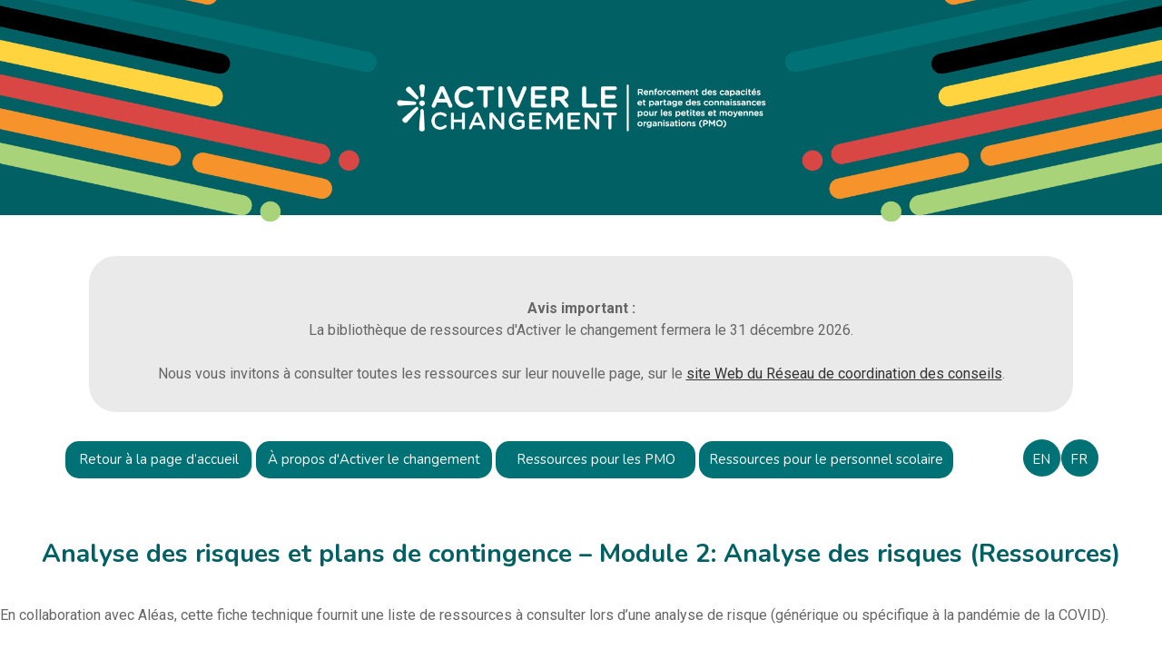

--- FILE ---
content_type: text/css
request_url: https://spurchangeresource.ca/wp-content/themes/spur-change/style.css?ver=1.0.0
body_size: 4547
content:
/*!
Theme Name: SpurChange
Theme URI: http://underscores.me/
Author: Monolith Digital
Author URI: https://www.mymonolith.com/
Description: Custom Theme built for Spur Change
Version: 1.0.0

SpurChange is based on Underscores https://underscores.me/, (C) 2012-2020 Automattic, Inc.
Underscores is distributed under the terms of the GNU GPL v2 or later.

*/

/*--------------------------------------------------------------
>>> TABLE OF CONTENTS:
----------------------------------------------------------------
# Normalize
# Accessibility
# Font Imports
# Variables
# Typography
# Elements
# Helper Classes
# Layout
# Header
# Footer
# Forms
# Navigation
	## Posts Nav
# Plugins

--------------------------------------------------------------*/

/*--------------------------------------------------------------
# Normalize
--------------------------------------------------------------*/
@import url("css/normalize.css");

/*--------------------------------------------------------------
## Accessibility
--------------------------------------------------------------*/
@import url("css/accessibility.css");

/*--------------------------------------------------------------
# Font Imports
--------------------------------------------------------------*/
@import url('https://fonts.googleapis.com/css2?family=Roboto:wght@300;400;500;700&display=swap');

@import url('https://fonts.googleapis.com/css2?family=Nunito:ital,wght@0,200..1000;1,200..1000&display=swap');

/*--------------------------------------------------------------
# Variables
--------------------------------------------------------------*/
:root{
	--main-green-colour: #a8d379;
	--main-orange-colour: #f6932a;
	--main-red-colour: #d84744;
	--main-yellow-colour: #ffd43e;
	--main-blue-colour: #007276;
	--main-teal-colour: #006063;
	--main-grey-colour: #e5e5e5;
	--light-green-colour: #eef6e4;
	--light-orange-colour: #fde9d4;
}

/*--------------------------------------------------------------
/* Typography
--------------------------------------------------------------*/
body,
button,
input,
select,
optgroup,
textarea {
	color: #333;
	font-family:  'Roboto', sans-serif;
	font-size: 1rem;
	line-height: 1.5;
}

h1,
h2,
h3,
h4,
h5,
h6 {
	clear: both;
	font-family: "Nunito", sans-serif !important;
}

.wp-block-button,
.widget_polylang ul li a, 
.widget_polylang ul li a:visited, 
.widget_polylang ul li a:hover,
#searchsubmit {
	font-family: "Nunito", sans-serif !important;
}

.widget_polylang ul li a, .widget_polylang ul li a:visited, .widget_polylang ul li a:hover {
	font-size:15px !important;
}

h1{
	font-size:28px;
	font-weight: 700;
	color: var(--main-teal-colour);
	margin-bottom:35px;
	text-align:center;
	line-height: 42px;
}

 h3{
	font-size:30px;
	color:var(--main-blue-colour);
	font-weight:400;
	margin-top:0px;
}

p {
	margin-bottom: 1.5em;
/*	font-size:18px;*/
	font-weight: 400;
	color: #666;
	line-height:1.5em;
}

p:last-of-type{
	margin-bottom:0px;
}

dfn,
cite,
em,
i {
	font-style: italic;
}

blockquote {
	margin: 0 1.5em;
}

address {
	margin: 0 0 1.5em;
}

pre {
	background: #eee;
	font-family: "Courier 10 Pitch", courier, monospace;
	line-height: 1.6;
	margin-bottom: 1.6em;
	max-width: 100%;
	overflow: auto;
	padding: 1.6em;
}

code,
kbd,
tt,
var {
	font-family: monaco, consolas, "Andale Mono", "DejaVu Sans Mono", monospace;
}

abbr,
acronym {
	border-bottom: 1px dotted #666;
	cursor: help;
}

mark,
ins {
	background: #fff9c0;
	text-decoration: none;
}

big {
	font-size: 125%;
}

/*--------------------------------------------------------------
/* Elements
--------------------------------------------------------------*/
body {
	background: #fff;
	margin:0px;
}

hr {
	background-color: #ccc;
	border: 0;
	height: 1px;
	margin-bottom: 1.5em;
}

ul,
ol {
	margin: 0 0 1.5em 3em;
}

ul {
	list-style: disc;
}

ol {
	list-style: decimal;
}

li > ul,
li > ol {
	margin-bottom: 0;
	margin-left: 1.5em;
}

dt {
	font-weight: 700;
}

dd {
	margin: 0 1.5em 1.5em;
}

/* Make sure embeds and iframes fit their containers. */
embed,
iframe,
object {
	max-width: 100%;
}

img {
	height: auto;
	max-width: 100%;
}

figure {
	margin: 1em 0;
}

table {
	margin: 0 0 1.5em;
	width: 100%;
}

a, h2.entry-title {
	color: #333;
	text-decoration: none;
	font-weight: 400;
	margin-top:0px;
}

.entry-summary{
	color:#666;
}

a:visited {
	color: #333;
	text-decoration: none;
}

a:hover,
a:focus,
a:active {
	color: var(--main-red-colour);
	text-decoration: none;
}

a:focus {
	outline: 0;
}

a:hover,
a:active {
	outline: 0;
}

.lang-item a,
.lang-item a:visited{

}

.lang-item a:hover{
	color: var(--main-green-colour);
}



/*--------------------------------------------------------------
# Helper Classes
--------------------------------------------------------------*/
.reset-list-style{
	list-style: none;
	margin: 0px;
	padding:0px;
}

.reset-list-style li{
	margin: 0;
}

.zeroTopPadding{
	padding-top: 0px!important;
}

.zeroBottomPadding{
	padding-bottom: 0px!important;
}

.zeroTopMargin{
	margin-top: 0px!important;
}

.zeroBottomMargin{
	margin-bottom: 0px!important;
}

.mobileOnly{
	display:block;
}

.desktopOnly{
	display:none;
}

@media screen and (min-width: 992px) {
	.mobileOnly{
		display:none;
	}
	
	.desktopOnly{
		display:block;
	}
}

.noscroll{
	overflow: hidden;
}

/*--------------------------------------------------------------
# Layouts
--------------------------------------------------------------*/
.container{  
    margin:0px 15px;
    max-width: calc(100vw - 30px); /*not sure why needed but fixes an issue*/
}

@media screen and (min-width: 576px) {
    .container{
        max-width:540px;
        margin:0px auto;
    }
}

@media screen and (min-width: 768px) {
    .container{
        max-width:720px;
        margin:0px auto;
    }
}

@media screen and (min-width: 992px) {
    .container{
        max-width:960px;
        margin:0px auto;
    }
}

@media screen and (min-width: 1200px) {
    .container{
        max-width: 1140px;
        margin:0px auto;
	}
}

.miniContainer{   
    margin:0px 15px;
    max-width: calc(100vw - 30px); /*not sure why needed but fixes an issue*/
}

@media screen and (min-width: 576px) {
    .miniContainer{
        max-width:540px;
        margin:0px auto;
    }
}

@media screen and (min-width: 768px) {
    .miniContainer{
        max-width:582px;
        margin:0px auto;
    }
}

@media screen and (min-width: 992px) {
    .miniContainer{
        max-width:768px;
        margin:0px auto;
    }
}

@media screen and (min-width: 1200px) {
    .miniContainer{
        max-width: 768px;
        margin:0px auto;
    }
}

@media screen and (min-width: 1400px) {
    .miniContainer{
        max-width: 768px;
        margin:0px auto;
    }
}

section.facilitative{
	background-color: var(--light-green-colour);
	padding-top: 60px;
	padding-bottom: 60px;
}

section.submitResource{
	background-color: var(--light-orange-colour);
	padding-top: 60px;
	padding-bottom: 60px;
}

section.newsletter{
	background-color: var(--light-green-colour);
	padding-top: 60px;
	padding-bottom: 60px;
}


section.question{
	padding-top: 60px;
	padding-bottom: 60px;
	color: var(--main-blue-colour);
	text-align:center;
	background-color: #dbeaeb
}

section.categoryList{
	padding: 0px 0px 60px 0px;
}

main{
	margin:60px 0px;
}
/*--------------------------------------------------------------
# Header
--------------------------------------------------------------*/
.site-branding img{
	height: 275px!important;
	object-fit:cover;
}

@media screen and (max-width: 512px) {

	header{
/*		background-color:  var(--main-green-colour);
		*/border-bottom: 20px solid #fff;
		
	}
	/*
	.site-branding{
		position: relative;
		top:20px;
	}*/
	.site-branding img{
		border-top: 20px solid var(--main-green-colour);
		height: 200px!important;
	}
}

/*
.site-branding.fr{
	background-image: url('img/spurchange-banner-fra-1.gif');
}*/

.categoryList h2{
	font-size:36px;
	font-weight: 400;
	color: var(--main-red-colour);
	margin-bottom:35px;
	text-align:center;
	margin-top:0px;
}

/*--------------------------------------------------------------
# Footer
--------------------------------------------------------------*/
footer#colophon{
	border-bottom: 60px solid var(--main-blue-colour);
}

footer#colophon .site-info{
	text-align:center;
	background-color: var(--main-grey-colour);
	padding-top:60px;
	padding-bottom: 60px;
}

footer p{
	font-size: 12px;
	font-weight: 400;
	color: #000;
}

footer a,footer a:visited{
	color: #000;
}

footer a:hover{
	color: var(--main-green-colour);
}

/*--------------------------------------------------------------
/* Forms
--------------------------------------------- */
button,
input[type="button"],
input[type="reset"],
input[type="submit"] {
	border: 1px solid;
	border-color: #ccc #ccc #bbb;
	border-radius: 3px;
	background: #e6e6e6;
	color: rgba(0, 0, 0, 0.8);
	line-height: 1;
	padding: 0.6em 1em 0.4em;
}

button:hover,
input[type="button"]:hover,
input[type="reset"]:hover,
input[type="submit"]:hover {
	border-color: #ccc #bbb #aaa;
}

button:active,
button:focus,
input[type="button"]:active,
input[type="button"]:focus,
input[type="reset"]:active,
input[type="reset"]:focus,
input[type="submit"]:active,
input[type="submit"]:focus {
	border-color: #aaa #bbb #bbb;
}

input[type="text"],
input[type="email"],
input[type="url"],
input[type="password"],
input[type="search"],
input[type="number"],
input[type="tel"],
input[type="range"],
input[type="date"],
input[type="month"],
input[type="week"],
input[type="time"],
input[type="datetime"],
input[type="datetime-local"],
input[type="color"],
textarea {
	color: #666;
	border: 1px solid #ccc;
	border-radius: 3px;
	padding: 3px;
}

input[type="text"]:focus,
input[type="email"]:focus,
input[type="url"]:focus,
input[type="password"]:focus,
input[type="search"]:focus,
input[type="number"]:focus,
input[type="tel"]:focus,
input[type="range"]:focus,
input[type="date"]:focus,
input[type="month"]:focus,
input[type="week"]:focus,
input[type="time"]:focus,
input[type="datetime"]:focus,
input[type="datetime-local"]:focus,
input[type="color"]:focus,
textarea:focus {
	color: #111;
}

select {
	border: 1px solid #ccc;
/*	-webkit-appearance:none;*/
background: url([data-uri]) no-repeat 95% 50%;
	-moz-appearance: none; 
	-webkit-appearance: none; 
	appearance: none;
}

textarea {
	width: 100%;
}

#advanced-searchform{
	padding: 5px;
	display:flex;
	flex-direction: row;
	justify-content: space-between;
	flex-wrap: wrap;
	align-items:center;
}

#advanced-searchform .inputholder{
	flex: 0 0 100%;
	position: relative; 
	margin-bottom:30px;
} 

#advanced-searchform .inputholder i{
	position: absolute; 
	left: 15px; 
	top: 14px; 
	color: gray;
}


#advanced-searchform #freetext{
	border: 1px solid var(--main-grey-colour);
	width: 100%;
	padding: 10px 0px 10px 40px;
	box-sizing: border-box;
}

#advanced-searchform #swp_category_limiter{
	border: 1px solid var(--main-grey-colour);
	flex: 0 0 100%;
	padding: 0px 0px 0px 30px;
	margin-right: 30px;
	box-sizing: border-box;
	min-width: 0;
	margin-bottom:30px;
	height:46px;
}

#advanced-searchform #swp_sub_category_limiter{	
	flex: 0 0 100%;
	border: 1px solid var(--main-grey-colour);
	padding: 0px 0px 0px 30px;
	margin-right: 30px;
	box-sizing: border-box;
	min-width: 0;
	margin-bottom:30px;
	height:46px;

}


#searchsubmit{
	height:50px;
	background-color:var(--main-teal-colour);
	color: #fff;
	width:145px;
	margin:0px auto;
}

.wp-block-button__link{
	background-color:var(--main-teal-colour);
	color: #fff;
	margin:0px auto;
	border-radius: 5px;
}

#searchsubmit:hover, .wp-block-button__link:hover{
	background-color:var(--main-green-colour);
}


@media screen and (min-width: 992px) {
	#advanced-searchform{
		flex-wrap: nowrap;
		border:1px solid var(--main-grey-colour);
	}

	#advanced-searchform #freetext{

		border:none;
	}
	
	#advanced-searchform .inputholder{
		margin-bottom:0px;
		flex: 0 1 40%;
	} 

	#advanced-searchform #swp_category_limiter{
		border:none;
		border-left: 1px solid #ccc;
		flex: 0 1 20%;
		margin-bottom:0px;
	}

	#advanced-searchform #swp_sub_category_limiter{	
		flex: 0 1 20%;
		border:none;
		border-left: 1px solid #ccc;
		margin-bottom:0px;
	}
	


	#advanced-searchform #freetext:focus,
	#advanced-searchform #swp_category_limiter:focus,
	#advanced-searchform #swp_sub_category_limiter:focus{
		outline-width: 0;
	}

	#searchsubmit{
		margin:0px;
	}

}

/*--------------------------------------------------------------
/* Navigation
--------------------------------------------------------------*/


	/*--------------------------------------------------------------
	/* Post Nav
	--------------------------------------------- */

.site-main .posts-navigation,
.site-main .post-navigation {
	margin: 0 0 1.5em;
}

.posts-navigation .nav-links,
.post-navigation .nav-links {
	display: flex;
}

.posts-navigation .nav-previous,
.post-navigation .nav-previous {
	flex: 1 0 50%;
}

.posts-navigation .nav-next,
.post-navigation .nav-next {
	text-align: end;
	flex: 1 0 50%;
}

/*--------------------------------------------------------------
# Plugins
--------------------------------------------------------------*/


.search-results article,
.category article{
	width: 100%;
	border: 1px solid #ccc;
	margin:15px;
	border-radius: 15px;
	overflow:hidden;
}

.resourceList article{
	width: 100%;
	margin:15px;
	border-radius: 15px;
	overflow:hidden;
}

.search-results article,
.category article{
	flex: 0 0 30%;
}


@media screen and (max-width: 992px) {
	.search-results article,
	.category article,
	.resourceList article{
		width: 100%;
		flex: 0 0 100%;
	}
	

}


/*.search-results article.media-video{
	width: 600px;
}
*/

.resourceList article.media-video{
	width: 100%;
}

.search-results article .header,
.category article .header,
.resourceList article .header{
	/*height: 100px;*/
	height: 40px;
	background-color:var(--main-green-colour);
	display:flex;
	flex-direction:row;
	flex-wrap:nowrap;
	justify-content: space;
	align-items:center;
	color:#fff;

}

/*
.search-results article .header i,
.resourceList article .header i{

	font-size:40px;
}
*/

.search-results article .body,
.category article .body{
		padding: 30px;
	background-color:#fff;
}

.resourceList article .body{
	padding: 0px 30px 30px;
}


.searchResults,
.resourceList{
	display:flex;
	flex-direction:row;
	flex-wrap:wrap;
	justify-content: center;

}
/*
.searchResults{
	max-width:900px;
	margin: 0px auto;
}
*/

.search.container{
	margin-top: 60px;
	margin-bottom: 60px;
}

.categoryBoxes{
	display:flex;
	flex-direction: row;
	justify-content: center;
	flex-wrap:wrap;
	margin-top:60px;
	font-family: "Nunito", sans-serif;
}

.categoryBox{

	width: 300px;
	border: 1px solid #ccc;
	margin:15px;
	height: 175px;
	background-color:var(--main-blue-colour);
	border-radius:15px;
}

@media screen and (max-width: 512px) {
	.categoryBox{
		width: 290px;
	}
}

.categoryBox img{
	height: 70px;
	width: auto;
	margin-bottom:10px;
}

.categoryBox:hover{
	background-color: var(--main-green-colour);
}


.categoryBox.categoryName{
	display:flex;
	flex-direction:column;
	flex-wrap:nowrap;
	justify-content: center;
	align-items:center;
	color:#fff;
	font-size:24px;
	font-weight: 400;
	text-align:center;
	padding:15px;
}

.entry-summary{
	margin-bottom:20px;
}


.entry-summary iframe{
	height:160px!important;
}


.single-training .entry-summary iframe{
	height:340px!important;
}

@media screen and (max-width: 992px) {

	.entry-summary iframe{
		height:300px!important;
	}

	.single-training .entry-summary iframe{

	}
	
}

.resourceList .entry-summary iframe{
/*	height:500px!important;*/
}


.fal.fa-external-link,
.fal.fa-link{
	font-size: 24px;
	font-weight:400;
}


article .header i{
	margin: 0px 8px;
}



.widget_polylang ul{
	list-style: none;
	margin: 0px;
	padding:0px;
	display:flex;
	flex-direction:row;
	flex-wrap:none;
	justify-content: flex-end;
}

.widget_polylang ul li{
	margin: 0px;
	padding: 0px 10px
}

.widget_polylang ul li:first-child{
	border-right: 1px solid #ccc;
}

.sectionList .section{
	padding:60px 0px;
}
.sectionList .section:nth-child(odd){
	background-color:#eee;
}

.c-accordion__title{
	outline:none;
}


.search-results article .header.c1, 
.resourceList article .header.c1
{
	background-color:#FED34E;
}
i.c1{
	color:#FED34E;
}


.search-results article .header.c2, 
.resourceList article .header.c2
{
	background-color: #D64948;
}
i.c2{
	color:#D64948;
}

.search-results article .header.c3, 
.resourceList article .header.c3
{
	background-color:#F49339;
}
i.c3{
	color:#F49339;
}

.search-results article .header.c4, 
.resourceList article .header.c4{
	background-color:#A9D27E;
}
i.c4{
	color:#A9D27E;
}

.search-results article .header.c5,
.resourceList article .header.c5{
	background-color: #0E7275;
}
i.c5{
	color:#0E7275;
}

.widget_polylang ul li{
	background-color:var(--main-blue-colour);
	padding:10px;
	border-radius: 50%;
	width:21px;
	height:21px;
	flex-direction: column;
	align-items:center;
	justify-content: center;
}

.widget_polylang ul li:hover{
	background-color:var(--main-green-colour);
}
.widget_polylang ul li a,
.widget_polylang ul li a:visited,
.widget_polylang ul li a:hover{
	color: #fff;
}

article a{
	color:#333;	
}
article a:hover{
	color:#333;	
	text-decoration:underline;
}


.innerContainer{
	display:flex;
	flex-direction: row;
	justify-content: space-between;
	align-items:top;
	flex-wrap:wrap;
}

.innerContainer .secDesc{
	flex: 0 0 30%;
}
.innerContainer .resourceList{
	flex: 0 0 60%;
}

@media screen and (max-width: 992px) {


	.innerContainer{
		flex-direction: column;
	}
	
	.innerContainer .secDesc{
		flex: 0 0 100%;
	}
	.innerContainer .resourceList{
		flex: 0 0 100%;
	}
}


.videoHolder{
	text-align:center;
}

.taglist{
	font-size:12px;
}

.taglist a{
	display:block;
	text-decoration:underline;
	margin-right:7px;
}

.backLink{
	font-weight: 700;
	font-sizE: 18px;
	text-decoration:underline;
}

.fa-comment-dots{
	font-size: 40px;
}



.search-results article .header.media-Training{
	background-color: var(--main-green-colour);
}

.search-results article .header.media-document{
	background-color: var(--main-orange-colour);
	}

.search-results article .header.media-video{
	background-color: var(--main-red-colour);
}

.search-results article .header.media-presentation{
	background-color: var(--main-yellow-colour);
}

.search-results article .header.media-externallink{
	background-color: var(--main-blue-colour);
}

.search-results article .header.media-{
	background-color: var(--main-teal-colour);
}


.alignfull {
	margin: 32px calc(50% - 50vw);
	max-width: 100vw;
	width: 100vw;
}

.alignwide {
	margin: 0 auto;
	max-width: 70vw;
	width: 70vw;
}



h2.tileLinks a:link, h2.tileLinks a:visited {
	color:#016062 !important;
	font-weight:700;
}

h2.tileLinks a:hover, h2.tileLinks a:active {
	color:#016062 !important;
}


--- FILE ---
content_type: text/css
request_url: https://spurchangeresource.ca/wp-content/themes/spur-change/css/normalize.css
body_size: 1492
content:
/*! normalize.css v8.0.1 | MIT License | github.com/necolas/normalize.css */

/* Document
   ========================================================================== */

/**
 * 1. Correct the line height in all browsers.
 * 2. Prevent adjustments of font size after orientation changes in iOS.
 */

 html {
	line-height: 1.15; /* 1 */
	-webkit-text-size-adjust: 100%; /* 2 */
  }
  
  /* Sections
	 ========================================================================== */
  
  /**
   * Remove the margin in all browsers.
   */
  
  body {
	margin: 0;
  }
  
  /**
   * Render the `main` element consistently in IE.
   */
  
  main {
	display: block;
  }
  
  /**
   * Correct the font size and margin on `h1` elements within `section` and
   * `article` contexts in Chrome, Firefox, and Safari.
   */
  
  h1 {
	font-size: 2em;
	margin: 0.67em 0;
  }
  
  /* Grouping content
	 ========================================================================== */
  
  /**
   * 1. Add the correct box sizing in Firefox.
   * 2. Show the overflow in Edge and IE.
   */
  
  hr {
	box-sizing: content-box; /* 1 */
	height: 0; /* 1 */
	overflow: visible; /* 2 */
  }
  
  /**
   * 1. Correct the inheritance and scaling of font size in all browsers.
   * 2. Correct the odd `em` font sizing in all browsers.
   */
  
  pre {
	font-family: monospace, monospace; /* 1 */
	font-size: 1em; /* 2 */
  }
  
  /* Text-level semantics
	 ========================================================================== */
  
  /**
   * Remove the gray background on active links in IE 10.
   */
  
  a {
	background-color: transparent;
  }
  
  /**
   * 1. Remove the bottom border in Chrome 57-
   * 2. Add the correct text decoration in Chrome, Edge, IE, Opera, and Safari.
   */
  
  abbr[title] {
	border-bottom: none; /* 1 */
	text-decoration: underline; /* 2 */
	text-decoration: underline dotted; /* 2 */
  }
  
  /**
   * Add the correct font weight in Chrome, Edge, and Safari.
   */
  
  b,
  strong {
	font-weight: bolder;
  }
  
  /**
   * 1. Correct the inheritance and scaling of font size in all browsers.
   * 2. Correct the odd `em` font sizing in all browsers.
   */
  
  code,
  kbd,
  samp {
	font-family: monospace, monospace; /* 1 */
	font-size: 1em; /* 2 */
  }
  
  /**
   * Add the correct font size in all browsers.
   */
  
  small {
	font-size: 80%;
  }
  
  /**
   * Prevent `sub` and `sup` elements from affecting the line height in
   * all browsers.
   */
  
  sub,
  sup {
	font-size: 75%;
	line-height: 0;
	position: relative;
	vertical-align: baseline;
  }
  
  sub {
	bottom: -0.25em;
  }
  
  sup {
	top: -0.5em;
  }
  
  /* Embedded content
	 ========================================================================== */
  
  /**
   * Remove the border on images inside links in IE 10.
   */
  
  img {
	border-style: none;
  }
  
  /* Forms
	 ========================================================================== */
  
  /**
   * 1. Change the font styles in all browsers.
   * 2. Remove the margin in Firefox and Safari.
   */
  
  button,
  input,
  optgroup,
  select,
  textarea {
	font-family: inherit; /* 1 */
	font-size: 100%; /* 1 */
	line-height: 1.15; /* 1 */
	margin: 0; /* 2 */
  }
  
  /**
   * Show the overflow in IE.
   * 1. Show the overflow in Edge.
   */
  
  button,
  input { /* 1 */
	overflow: visible;
  }
  
  /**
   * Remove the inheritance of text transform in Edge, Firefox, and IE.
   * 1. Remove the inheritance of text transform in Firefox.
   */
  
  button,
  select { /* 1 */
	text-transform: none;
  }
  
  /**
   * Correct the inability to style clickable types in iOS and Safari.
   */
  
  button,
  [type="button"],
  [type="reset"],
  [type="submit"] {
	-webkit-appearance: button;
  }
  
  /**
   * Remove the inner border and padding in Firefox.
   */
  
  button::-moz-focus-inner,
  [type="button"]::-moz-focus-inner,
  [type="reset"]::-moz-focus-inner,
  [type="submit"]::-moz-focus-inner {
	border-style: none;
	padding: 0;
  }
  
  /**
   * Restore the focus styles unset by the previous rule.
   */
  
  button:-moz-focusring,
  [type="button"]:-moz-focusring,
  [type="reset"]:-moz-focusring,
  [type="submit"]:-moz-focusring {
	outline: 1px dotted ButtonText;
  }
  
  /**
   * Correct the padding in Firefox.
   */
  
  fieldset {
	padding: 0.35em 0.75em 0.625em;
  }
  
  /**
   * 1. Correct the text wrapping in Edge and IE.
   * 2. Correct the color inheritance from `fieldset` elements in IE.
   * 3. Remove the padding so developers are not caught out when they zero out
   *    `fieldset` elements in all browsers.
   */
  
  legend {
	box-sizing: border-box; /* 1 */
	color: inherit; /* 2 */
	display: table; /* 1 */
	max-width: 100%; /* 1 */
	padding: 0; /* 3 */
	white-space: normal; /* 1 */
  }
  
  /**
   * Add the correct vertical alignment in Chrome, Firefox, and Opera.
   */
  
  progress {
	vertical-align: baseline;
  }
  
  /**
   * Remove the default vertical scrollbar in IE 10+.
   */
  
  textarea {
	overflow: auto;
  }
  
  /**
   * 1. Add the correct box sizing in IE 10.
   * 2. Remove the padding in IE 10.
   */
  
  [type="checkbox"],
  [type="radio"] {
	box-sizing: border-box; /* 1 */
	padding: 0; /* 2 */
  }
  
  /**
   * Correct the cursor style of increment and decrement buttons in Chrome.
   */
  
  [type="number"]::-webkit-inner-spin-button,
  [type="number"]::-webkit-outer-spin-button {
	height: auto;
  }
  
  /**
   * 1. Correct the odd appearance in Chrome and Safari.
   * 2. Correct the outline style in Safari.
   */
  
  [type="search"] {
	-webkit-appearance: textfield; /* 1 */
	outline-offset: -2px; /* 2 */
  }
  
  /**
   * Remove the inner padding in Chrome and Safari on macOS.
   */
  
  [type="search"]::-webkit-search-decoration {
	-webkit-appearance: none;
  }
  
  /**
   * 1. Correct the inability to style clickable types in iOS and Safari.
   * 2. Change font properties to `inherit` in Safari.
   */
  
  ::-webkit-file-upload-button {
	-webkit-appearance: button; /* 1 */
	font: inherit; /* 2 */
  }
  
  /* Interactive
	 ========================================================================== */
  
  /*
   * Add the correct display in Edge, IE 10+, and Firefox.
   */
  
  details {
	display: block;
  }
  
  /*
   * Add the correct display in all browsers.
   */
  
  summary {
	display: list-item;
  }
  
  /* Misc
	 ========================================================================== */
  
  /**
   * Add the correct display in IE 10+.
   */
  
  template {
	display: none;
  }
  
  /**
   * Add the correct display in IE 10.
   */
  
  [hidden] {
	display: none;
  }